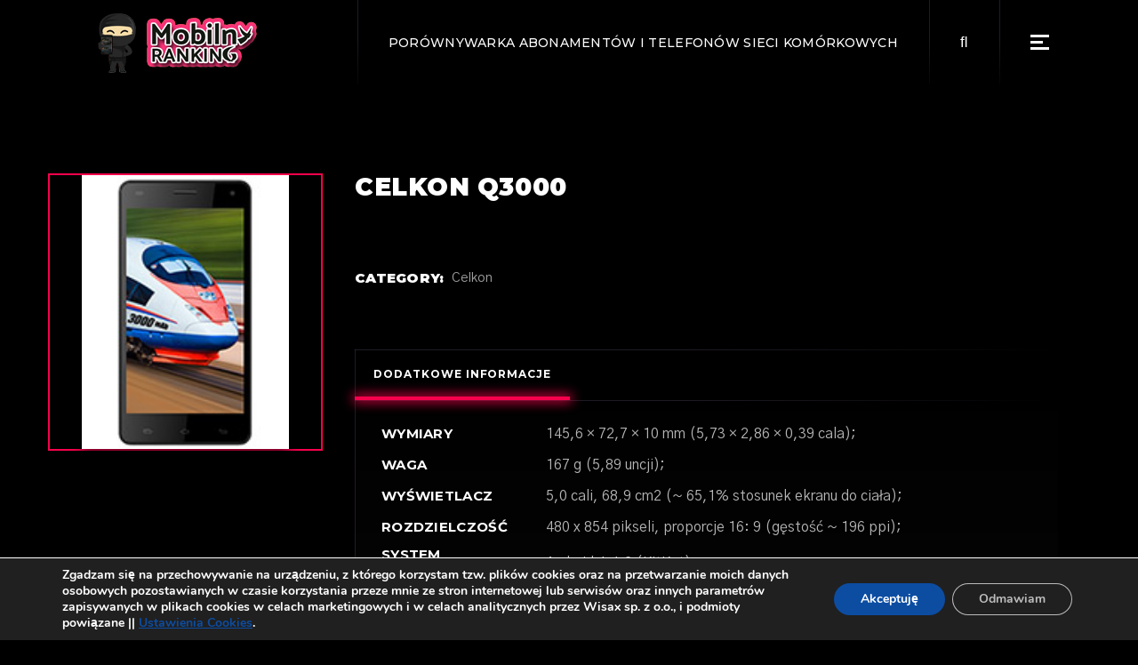

--- FILE ---
content_type: text/html; charset=UTF-8
request_url: https://mobilny-ranking.pl/telefon/celkon-q3000/
body_size: 14394
content:
<!DOCTYPE html>
<html lang="pl-PL">
<head>
	<!-- Global site tag (gtag.js) - Google Analytics -->
<script async src="https://www.googletagmanager.com/gtag/js?id=UA-106557590-1"></script>
<script>
  window.dataLayer = window.dataLayer || [];
  function gtag(){dataLayer.push(arguments);}
  gtag('js', new Date());

  gtag('config', 'UA-106557590-1');
</script>

	<meta charset="UTF-8">
	<meta name="viewport" content="width=device-width, initial-scale=1, user-scalable=yes">
	<link rel="profile" href="https://gmpg.org/xfn/11">
	
		
	<title>Celkon Q3000 - Mobilny Ranking</title>
<meta name='robots' content='max-image-preview:large' />
<script type='text/javascript'>function ctSetCookie___from_backend(c_name, value) {document.cookie = c_name + "=" + encodeURIComponent(value) + "; path=/; samesite=lax";}ctSetCookie___from_backend('ct_checkjs', '1014816250', '0');</script>
<!-- This site is optimized with the Yoast SEO plugin v12.2 - https://yoast.com/wordpress/plugins/seo/ -->
<meta name="robots" content="max-snippet:-1, max-image-preview:large, max-video-preview:-1"/>
<link rel="canonical" href="https://mobilny-ranking.pl/telefon/celkon-q3000/" />
<meta property="og:locale" content="pl_PL" />
<meta property="og:type" content="article" />
<meta property="og:title" content="Celkon Q3000 - Mobilny Ranking" />
<meta property="og:url" content="https://mobilny-ranking.pl/telefon/celkon-q3000/" />
<meta property="og:site_name" content="Mobilny Ranking" />
<meta name="twitter:card" content="summary_large_image" />
<meta name="twitter:title" content="Celkon Q3000 - Mobilny Ranking" />
<meta name="twitter:image" content="https://mobilny-ranking.pl/wp-content/uploads/2021/08/celkon-q3000.jpg" />
<script type='application/ld+json' class='yoast-schema-graph yoast-schema-graph--main'>{"@context":"https://schema.org","@graph":[{"@type":"WebSite","@id":"https://mobilny-ranking.pl/#website","url":"https://mobilny-ranking.pl/","name":"Mobilny Ranking","potentialAction":{"@type":"SearchAction","target":"https://mobilny-ranking.pl/?s={search_term_string}","query-input":"required name=search_term_string"}},{"@type":"ImageObject","@id":"https://mobilny-ranking.pl/telefon/celkon-q3000/#primaryimage","url":"https://mobilny-ranking.pl/wp-content/uploads/2021/08/celkon-q3000.jpg","width":139,"height":184,"caption":"Celkon Q3000"},{"@type":"WebPage","@id":"https://mobilny-ranking.pl/telefon/celkon-q3000/#webpage","url":"https://mobilny-ranking.pl/telefon/celkon-q3000/","inLanguage":"pl-PL","name":"Celkon Q3000 - Mobilny Ranking","isPartOf":{"@id":"https://mobilny-ranking.pl/#website"},"primaryImageOfPage":{"@id":"https://mobilny-ranking.pl/telefon/celkon-q3000/#primaryimage"},"datePublished":"2021-08-27T07:52:24+02:00","dateModified":"2021-08-27T07:52:24+02:00"}]}</script>
<!-- / Yoast SEO plugin. -->

<link rel='dns-prefetch' href='//fonts.googleapis.com' />
<link rel='dns-prefetch' href='//s.w.org' />
<link rel="alternate" type="application/rss+xml" title="Mobilny Ranking &raquo; Kanał z wpisami" href="https://mobilny-ranking.pl/feed/" />
<link rel="alternate" type="application/rss+xml" title="Mobilny Ranking &raquo; Kanał z komentarzami" href="https://mobilny-ranking.pl/comments/feed/" />
		<script type="text/javascript">
			window._wpemojiSettings = {"baseUrl":"https:\/\/s.w.org\/images\/core\/emoji\/13.0.1\/72x72\/","ext":".png","svgUrl":"https:\/\/s.w.org\/images\/core\/emoji\/13.0.1\/svg\/","svgExt":".svg","source":{"concatemoji":"https:\/\/mobilny-ranking.pl\/wp-includes\/js\/wp-emoji-release.min.js?ver=5.7.14"}};
			!function(e,a,t){var n,r,o,i=a.createElement("canvas"),p=i.getContext&&i.getContext("2d");function s(e,t){var a=String.fromCharCode;p.clearRect(0,0,i.width,i.height),p.fillText(a.apply(this,e),0,0);e=i.toDataURL();return p.clearRect(0,0,i.width,i.height),p.fillText(a.apply(this,t),0,0),e===i.toDataURL()}function c(e){var t=a.createElement("script");t.src=e,t.defer=t.type="text/javascript",a.getElementsByTagName("head")[0].appendChild(t)}for(o=Array("flag","emoji"),t.supports={everything:!0,everythingExceptFlag:!0},r=0;r<o.length;r++)t.supports[o[r]]=function(e){if(!p||!p.fillText)return!1;switch(p.textBaseline="top",p.font="600 32px Arial",e){case"flag":return s([127987,65039,8205,9895,65039],[127987,65039,8203,9895,65039])?!1:!s([55356,56826,55356,56819],[55356,56826,8203,55356,56819])&&!s([55356,57332,56128,56423,56128,56418,56128,56421,56128,56430,56128,56423,56128,56447],[55356,57332,8203,56128,56423,8203,56128,56418,8203,56128,56421,8203,56128,56430,8203,56128,56423,8203,56128,56447]);case"emoji":return!s([55357,56424,8205,55356,57212],[55357,56424,8203,55356,57212])}return!1}(o[r]),t.supports.everything=t.supports.everything&&t.supports[o[r]],"flag"!==o[r]&&(t.supports.everythingExceptFlag=t.supports.everythingExceptFlag&&t.supports[o[r]]);t.supports.everythingExceptFlag=t.supports.everythingExceptFlag&&!t.supports.flag,t.DOMReady=!1,t.readyCallback=function(){t.DOMReady=!0},t.supports.everything||(n=function(){t.readyCallback()},a.addEventListener?(a.addEventListener("DOMContentLoaded",n,!1),e.addEventListener("load",n,!1)):(e.attachEvent("onload",n),a.attachEvent("onreadystatechange",function(){"complete"===a.readyState&&t.readyCallback()})),(n=t.source||{}).concatemoji?c(n.concatemoji):n.wpemoji&&n.twemoji&&(c(n.twemoji),c(n.wpemoji)))}(window,document,window._wpemojiSettings);
		</script>
		<style type="text/css">
img.wp-smiley,
img.emoji {
	display: inline !important;
	border: none !important;
	box-shadow: none !important;
	height: 1em !important;
	width: 1em !important;
	margin: 0 .07em !important;
	vertical-align: -0.1em !important;
	background: none !important;
	padding: 0 !important;
}
</style>
	<link rel='stylesheet' id='font-awesome-css'  href='https://mobilny-ranking.pl/wp-content/plugins/woocommerce-ajax-filters/berocket/assets/css/font-awesome.min.css?ver=5.7.14' type='text/css' media='all' />
<link rel='stylesheet' id='berocket_aapf_widget-style-css'  href='https://mobilny-ranking.pl/wp-content/plugins/woocommerce-ajax-filters/assets/frontend/css/fullmain.min.css?ver=1.5.0.9' type='text/css' media='all' />
<link rel='stylesheet' id='dripicons-css'  href='https://mobilny-ranking.pl/wp-content/plugins/weltgeist-core/inc/icons/dripicons/assets/css/dripicons.min.css?ver=5.7.14' type='text/css' media='all' />
<link rel='stylesheet' id='elegant-icons-css'  href='https://mobilny-ranking.pl/wp-content/plugins/weltgeist-core/inc/icons/elegant-icons/assets/css/elegant-icons.min.css?ver=5.7.14' type='text/css' media='all' />
<link rel='stylesheet' id='ionicons-css'  href='https://mobilny-ranking.pl/wp-content/plugins/weltgeist-core/inc/icons/ionicons/assets/css/ionicons.min.css?ver=5.7.14' type='text/css' media='all' />
<link rel='stylesheet' id='linea-icons-css'  href='https://mobilny-ranking.pl/wp-content/plugins/weltgeist-core/inc/icons/linea-icons/assets/css/linea-icons.min.css?ver=5.7.14' type='text/css' media='all' />
<link rel='stylesheet' id='linear-icons-css'  href='https://mobilny-ranking.pl/wp-content/plugins/weltgeist-core/inc/icons/linear-icons/assets/css/linear-icons.min.css?ver=5.7.14' type='text/css' media='all' />
<link rel='stylesheet' id='material-icons-css'  href='https://fonts.googleapis.com/icon?family=Material+Icons&#038;ver=5.7.14' type='text/css' media='all' />
<link rel='stylesheet' id='simple-line-icons-css'  href='https://mobilny-ranking.pl/wp-content/plugins/weltgeist-core/inc/icons/simple-line-icons/assets/css/simple-line-icons.min.css?ver=5.7.14' type='text/css' media='all' />
<link rel='stylesheet' id='wc-block-vendors-style-css'  href='https://mobilny-ranking.pl/wp-content/plugins/woocommerce/packages/woocommerce-blocks/build/vendors-style.css?ver=3.1.0' type='text/css' media='all' />
<link rel='stylesheet' id='wc-block-style-css'  href='https://mobilny-ranking.pl/wp-content/plugins/woocommerce/packages/woocommerce-blocks/build/style.css?ver=3.1.0' type='text/css' media='all' />
<link rel='stylesheet' id='kk-star-ratings-css'  href='https://mobilny-ranking.pl/wp-content/plugins/kk-star-ratings/public/css/kk-star-ratings.css?ver=4.1.3' type='text/css' media='all' />
<style id='kk-star-ratings-inline-css' type='text/css'>
.kk-star-ratings .kksr-stars .kksr-star {
        margin-right: 0px;
    }
    [dir="rtl"] .kk-star-ratings .kksr-stars .kksr-star {
        margin-left: 0px;
        margin-right: 0;
    }
</style>
<link rel='stylesheet' id='ns-style-remove-related-css-css'  href='https://mobilny-ranking.pl/wp-content/plugins/ns-remove-related-products-for-woocommerce//css/style_remove.css?ver=5.7.14' type='text/css' media='all' />
<link rel='stylesheet' id='rs-plugin-settings-css'  href='https://mobilny-ranking.pl/wp-content/plugins/revslider/public/assets/css/rs6.css?ver=6.4.11' type='text/css' media='all' />
<style id='rs-plugin-settings-inline-css' type='text/css'>
#rs-demo-id {}
</style>
<style id='woocommerce-inline-inline-css' type='text/css'>
.woocommerce form .form-row .required { visibility: visible; }
</style>
<link rel='stylesheet' id='swiper-css'  href='https://mobilny-ranking.pl/wp-content/plugins/qi-addons-for-elementor/assets/plugins/swiper/swiper.min.css?ver=5.7.14' type='text/css' media='all' />
<link rel='stylesheet' id='qi-addons-for-elementor-grid-style-css'  href='https://mobilny-ranking.pl/wp-content/plugins/qi-addons-for-elementor/assets/css/grid.min.css?ver=5.7.14' type='text/css' media='all' />
<link rel='stylesheet' id='qi-addons-for-elementor-helper-parts-style-css'  href='https://mobilny-ranking.pl/wp-content/plugins/qi-addons-for-elementor/assets/css/helper-parts.min.css?ver=5.7.14' type='text/css' media='all' />
<link rel='stylesheet' id='qi-addons-for-elementor-style-css'  href='https://mobilny-ranking.pl/wp-content/plugins/qi-addons-for-elementor/assets/css/main.min.css?ver=5.7.14' type='text/css' media='all' />
<link rel='stylesheet' id='select2-css'  href='https://mobilny-ranking.pl/wp-content/plugins/woocommerce-ajax-filters/assets/frontend/css/select2.min.css?ver=5.7.14' type='text/css' media='all' />
<link rel='stylesheet' id='weltgeist-core-dashboard-style-css'  href='https://mobilny-ranking.pl/wp-content/plugins/weltgeist-core/inc/core-dashboard/assets/css/core-dashboard.min.css?ver=5.7.14' type='text/css' media='all' />
<link rel='stylesheet' id='perfect-scrollbar-css'  href='https://mobilny-ranking.pl/wp-content/plugins/weltgeist-core/assets/plugins/perfect-scrollbar/perfect-scrollbar.css?ver=5.7.14' type='text/css' media='all' />
<link rel='stylesheet' id='weltgeist-main-css'  href='https://mobilny-ranking.pl/wp-content/themes/weltgeist/assets/css/main.min.css?ver=5.7.14' type='text/css' media='all' />
<link rel='stylesheet' id='weltgeist-core-style-css'  href='https://mobilny-ranking.pl/wp-content/plugins/weltgeist-core/assets/css/weltgeist-core.min.css?ver=5.7.14' type='text/css' media='all' />
<link rel='stylesheet' id='weltgeist-style-css'  href='https://mobilny-ranking.pl/wp-content/themes/weltgeist/style.css?ver=5.7.14' type='text/css' media='all' />
<style id='weltgeist-style-inline-css' type='text/css'>
body { background-image: url();}#qodef-page-inner { padding: 100px 0 77px 0;}.qodef-news-reviews-holder .qodef-e-average { background-image: url(https://mobilny-ranking.pl/wp-content/uploads/2019/12/blog-rating-img-1.png);background-repeat: no-repeat;background-size: cover;}.qodef-news-reviews-holder .qodef-e-others { background-image: url(https://mobilny-ranking.pl/wp-content/uploads/2019/12/blog-rating-img-2.png);background-repeat: no-repeat;background-size: cover;}#qodef-page-spinner .qodef-m-inner { background-color: #000000;}.qodef-page-title { height: 145px;}.qodef-header--standard #qodef-page-header { height: 95px;background: none;box-shadow: none;}.qodef-header--standard #qodef-page-header-inner { padding-left: 100px;padding-right: 100px;}
</style>
<link rel='stylesheet' id='magnific-popup-css'  href='https://mobilny-ranking.pl/wp-content/themes/weltgeist/assets/plugins/magnific-popup/magnific-popup.css?ver=5.7.14' type='text/css' media='all' />
<link rel='stylesheet' id='weltgeist-google-fonts-css'  href='https://fonts.googleapis.com/css?family=Montserrat%3A400%2C500%2C700%2C900%7CGothic+A1%3A400%2C500%2C700%2C900&#038;subset=latin-ext&#038;ver=1.0.0' type='text/css' media='all' />
<link rel='stylesheet' id='moove_gdpr_frontend-css'  href='https://mobilny-ranking.pl/wp-content/plugins/gdpr-cookie-compliance/dist/styles/gdpr-main.css?ver=4.2.7' type='text/css' media='all' />
<script type='text/javascript' src='https://mobilny-ranking.pl/wp-includes/js/jquery/jquery.min.js?ver=3.5.1' id='jquery-core-js'></script>
<script type='text/javascript' src='https://mobilny-ranking.pl/wp-includes/js/jquery/jquery-migrate.min.js?ver=3.3.2' id='jquery-migrate-js'></script>
<script type='text/javascript' id='ct_public-js-extra'>
/* <![CDATA[ */
var ctPublic = {"_ajax_nonce":"87e5fcf4f5","_ajax_url":"https:\/\/mobilny-ranking.pl\/wp-admin\/admin-ajax.php"};
/* ]]> */
</script>
<script type='text/javascript' src='https://mobilny-ranking.pl/wp-content/plugins/cleantalk-spam-protect/js/apbct-public.min.js?ver=5.145.2' id='ct_public-js'></script>
<script type='text/javascript' id='ct_nocache-js-extra'>
/* <![CDATA[ */
var ctNocache = {"ajaxurl":"https:\/\/mobilny-ranking.pl\/wp-admin\/admin-ajax.php","info_flag":"","set_cookies_flag":"","blog_home":"https:\/\/mobilny-ranking.pl\/"};
/* ]]> */
</script>
<script type='text/javascript' src='https://mobilny-ranking.pl/wp-content/plugins/cleantalk-spam-protect/js/cleantalk_nocache.min.js?ver=5.145.2' id='ct_nocache-js'></script>
<script type='text/javascript' src='https://mobilny-ranking.pl/wp-content/plugins/revslider/public/assets/js/rbtools.min.js?ver=6.4.8' id='tp-tools-js'></script>
<script type='text/javascript' src='https://mobilny-ranking.pl/wp-content/plugins/revslider/public/assets/js/rs6.min.js?ver=6.4.11' id='revmin-js'></script>
<link rel="https://api.w.org/" href="https://mobilny-ranking.pl/wp-json/" /><link rel="alternate" type="application/json" href="https://mobilny-ranking.pl/wp-json/wp/v2/product/45107" /><link rel="EditURI" type="application/rsd+xml" title="RSD" href="https://mobilny-ranking.pl/xmlrpc.php?rsd" />
<link rel="wlwmanifest" type="application/wlwmanifest+xml" href="https://mobilny-ranking.pl/wp-includes/wlwmanifest.xml" /> 
<meta name="generator" content="WordPress 5.7.14" />
<meta name="generator" content="WooCommerce 4.4.4" />
<link rel='shortlink' href='https://mobilny-ranking.pl/?p=45107' />
<link rel="alternate" type="application/json+oembed" href="https://mobilny-ranking.pl/wp-json/oembed/1.0/embed?url=https%3A%2F%2Fmobilny-ranking.pl%2Ftelefon%2Fcelkon-q3000%2F" />
<link rel="alternate" type="text/xml+oembed" href="https://mobilny-ranking.pl/wp-json/oembed/1.0/embed?url=https%3A%2F%2Fmobilny-ranking.pl%2Ftelefon%2Fcelkon-q3000%2F&#038;format=xml" />
<style></style>	<noscript><style>.woocommerce-product-gallery{ opacity: 1 !important; }</style></noscript>
	<meta name="generator" content="Powered by Slider Revolution 6.4.11 - responsive, Mobile-Friendly Slider Plugin for WordPress with comfortable drag and drop interface." />
<link rel="icon" href="https://mobilny-ranking.pl/wp-content/uploads/2019/08/cropped-cropped-mobilny-ranking-1-32x32.png" sizes="32x32" />
<link rel="icon" href="https://mobilny-ranking.pl/wp-content/uploads/2019/08/cropped-cropped-mobilny-ranking-1-192x192.png" sizes="192x192" />
<link rel="apple-touch-icon" href="https://mobilny-ranking.pl/wp-content/uploads/2019/08/cropped-cropped-mobilny-ranking-1-180x180.png" />
<meta name="msapplication-TileImage" content="https://mobilny-ranking.pl/wp-content/uploads/2019/08/cropped-cropped-mobilny-ranking-1-270x270.png" />
<style id="gdpr_cookie_compliance_inline_styles" type='text/css'>
	#moove_gdpr_cookie_modal,#moove_gdpr_cookie_info_bar,.gdpr_cookie_settings_shortcode_content{font-family:Nunito,sans-serif}#moove_gdpr_save_popup_settings_button{background-color:#373737;color:#fff}#moove_gdpr_save_popup_settings_button:hover{background-color:#000}#moove_gdpr_cookie_info_bar .moove-gdpr-info-bar-container .moove-gdpr-info-bar-content a.mgbutton,#moove_gdpr_cookie_info_bar .moove-gdpr-info-bar-container .moove-gdpr-info-bar-content button.mgbutton{background-color:#0c4da2}#moove_gdpr_cookie_modal .moove-gdpr-modal-content .moove-gdpr-modal-footer-content .moove-gdpr-button-holder a.mgbutton,#moove_gdpr_cookie_modal .moove-gdpr-modal-content .moove-gdpr-modal-footer-content .moove-gdpr-button-holder button.mgbutton,.gdpr_cookie_settings_shortcode_content .gdpr-shr-button.button-green{background-color:#0c4da2;border-color:#0c4da2}#moove_gdpr_cookie_modal .moove-gdpr-modal-content .moove-gdpr-modal-footer-content .moove-gdpr-button-holder a.mgbutton:hover,#moove_gdpr_cookie_modal .moove-gdpr-modal-content .moove-gdpr-modal-footer-content .moove-gdpr-button-holder button.mgbutton:hover,.gdpr_cookie_settings_shortcode_content .gdpr-shr-button.button-green:hover{background-color:#fff;color:#0c4da2}#moove_gdpr_cookie_modal .moove-gdpr-modal-content .moove-gdpr-modal-close i,#moove_gdpr_cookie_modal .moove-gdpr-modal-content .moove-gdpr-modal-close span.gdpr-icon{background-color:#0c4da2;border:1px solid #0c4da2}#moove_gdpr_cookie_modal .moove-gdpr-modal-content .moove-gdpr-modal-close i:hover,#moove_gdpr_cookie_modal .moove-gdpr-modal-content .moove-gdpr-modal-close span.gdpr-icon:hover,#moove_gdpr_cookie_info_bar span[data-href]>u.change-settings-button{color:#0c4da2}#moove_gdpr_cookie_modal .moove-gdpr-modal-content .moove-gdpr-modal-left-content #moove-gdpr-menu li.menu-item-selected a span.gdpr-icon,#moove_gdpr_cookie_modal .moove-gdpr-modal-content .moove-gdpr-modal-left-content #moove-gdpr-menu li.menu-item-selected button span.gdpr-icon{color:inherit}#moove_gdpr_cookie_modal .moove-gdpr-modal-content .moove-gdpr-modal-left-content #moove-gdpr-menu li:hover a,#moove_gdpr_cookie_modal .moove-gdpr-modal-content .moove-gdpr-modal-left-content #moove-gdpr-menu li:hover button{color:#000}#moove_gdpr_cookie_modal .moove-gdpr-modal-content .moove-gdpr-modal-left-content #moove-gdpr-menu li a span.gdpr-icon,#moove_gdpr_cookie_modal .moove-gdpr-modal-content .moove-gdpr-modal-left-content #moove-gdpr-menu li button span.gdpr-icon{color:inherit}#moove_gdpr_cookie_modal .gdpr-acc-link{line-height:0;font-size:0;color:transparent;position:absolute}#moove_gdpr_cookie_modal .moove-gdpr-modal-content .moove-gdpr-modal-close:hover i,#moove_gdpr_cookie_modal .moove-gdpr-modal-content .moove-gdpr-modal-left-content #moove-gdpr-menu li a,#moove_gdpr_cookie_modal .moove-gdpr-modal-content .moove-gdpr-modal-left-content #moove-gdpr-menu li button,#moove_gdpr_cookie_modal .moove-gdpr-modal-content .moove-gdpr-modal-left-content #moove-gdpr-menu li button i,#moove_gdpr_cookie_modal .moove-gdpr-modal-content .moove-gdpr-modal-left-content #moove-gdpr-menu li a i,#moove_gdpr_cookie_modal .moove-gdpr-modal-content .moove-gdpr-tab-main .moove-gdpr-tab-main-content a:hover,#moove_gdpr_cookie_info_bar.moove-gdpr-dark-scheme .moove-gdpr-info-bar-container .moove-gdpr-info-bar-content a.mgbutton:hover,#moove_gdpr_cookie_info_bar.moove-gdpr-dark-scheme .moove-gdpr-info-bar-container .moove-gdpr-info-bar-content button.mgbutton:hover,#moove_gdpr_cookie_info_bar.moove-gdpr-dark-scheme .moove-gdpr-info-bar-container .moove-gdpr-info-bar-content a:hover,#moove_gdpr_cookie_info_bar.moove-gdpr-dark-scheme .moove-gdpr-info-bar-container .moove-gdpr-info-bar-content button:hover,#moove_gdpr_cookie_info_bar.moove-gdpr-dark-scheme .moove-gdpr-info-bar-container .moove-gdpr-info-bar-content span.change-settings-button:hover,#moove_gdpr_cookie_info_bar.moove-gdpr-dark-scheme .moove-gdpr-info-bar-container .moove-gdpr-info-bar-content u.change-settings-button:hover,#moove_gdpr_cookie_info_bar span[data-href]>u.change-settings-button{color:#0c4da2}#moove_gdpr_cookie_modal .moove-gdpr-modal-content .moove-gdpr-modal-left-content #moove-gdpr-menu li.menu-item-selected a,#moove_gdpr_cookie_modal .moove-gdpr-modal-content .moove-gdpr-modal-left-content #moove-gdpr-menu li.menu-item-selected button{color:#000}#moove_gdpr_cookie_modal .moove-gdpr-modal-content .moove-gdpr-modal-left-content #moove-gdpr-menu li.menu-item-selected a i,#moove_gdpr_cookie_modal .moove-gdpr-modal-content .moove-gdpr-modal-left-content #moove-gdpr-menu li.menu-item-selected button i{color:#000}#moove_gdpr_cookie_modal.lity-hide{display:none}</style><script type="text/javascript">function setREVStartSize(e){
			//window.requestAnimationFrame(function() {				 
				window.RSIW = window.RSIW===undefined ? window.innerWidth : window.RSIW;	
				window.RSIH = window.RSIH===undefined ? window.innerHeight : window.RSIH;	
				try {								
					var pw = document.getElementById(e.c).parentNode.offsetWidth,
						newh;
					pw = pw===0 || isNaN(pw) ? window.RSIW : pw;
					e.tabw = e.tabw===undefined ? 0 : parseInt(e.tabw);
					e.thumbw = e.thumbw===undefined ? 0 : parseInt(e.thumbw);
					e.tabh = e.tabh===undefined ? 0 : parseInt(e.tabh);
					e.thumbh = e.thumbh===undefined ? 0 : parseInt(e.thumbh);
					e.tabhide = e.tabhide===undefined ? 0 : parseInt(e.tabhide);
					e.thumbhide = e.thumbhide===undefined ? 0 : parseInt(e.thumbhide);
					e.mh = e.mh===undefined || e.mh=="" || e.mh==="auto" ? 0 : parseInt(e.mh,0);		
					if(e.layout==="fullscreen" || e.l==="fullscreen") 						
						newh = Math.max(e.mh,window.RSIH);					
					else{					
						e.gw = Array.isArray(e.gw) ? e.gw : [e.gw];
						for (var i in e.rl) if (e.gw[i]===undefined || e.gw[i]===0) e.gw[i] = e.gw[i-1];					
						e.gh = e.el===undefined || e.el==="" || (Array.isArray(e.el) && e.el.length==0)? e.gh : e.el;
						e.gh = Array.isArray(e.gh) ? e.gh : [e.gh];
						for (var i in e.rl) if (e.gh[i]===undefined || e.gh[i]===0) e.gh[i] = e.gh[i-1];
											
						var nl = new Array(e.rl.length),
							ix = 0,						
							sl;					
						e.tabw = e.tabhide>=pw ? 0 : e.tabw;
						e.thumbw = e.thumbhide>=pw ? 0 : e.thumbw;
						e.tabh = e.tabhide>=pw ? 0 : e.tabh;
						e.thumbh = e.thumbhide>=pw ? 0 : e.thumbh;					
						for (var i in e.rl) nl[i] = e.rl[i]<window.RSIW ? 0 : e.rl[i];
						sl = nl[0];									
						for (var i in nl) if (sl>nl[i] && nl[i]>0) { sl = nl[i]; ix=i;}															
						var m = pw>(e.gw[ix]+e.tabw+e.thumbw) ? 1 : (pw-(e.tabw+e.thumbw)) / (e.gw[ix]);					
						newh =  (e.gh[ix] * m) + (e.tabh + e.thumbh);
					}				
					if(window.rs_init_css===undefined) window.rs_init_css = document.head.appendChild(document.createElement("style"));					
					document.getElementById(e.c).height = newh+"px";
					window.rs_init_css.innerHTML += "#"+e.c+"_wrapper { height: "+newh+"px }";				
				} catch(e){
					console.log("Failure at Presize of Slider:" + e)
				}					   
			//});
		  };</script>
		<style type="text/css" id="wp-custom-css">
			.qodef-e-info-item.qodef-e-info-author {display:none}
.qodef-e-info-item.qodef-e-info-comments {display:none}
.qodef-e-info.qodef-info--topright {display:none}
#qodef-woo-page.qodef--single .qodef-woo-single-image {
    position: relative;
    display: inline-block;
    width: 400px;
	height: auto;
    vertical-align: top;
}
.qodef-woo-single-image {border: 2px solid #f8014c!important;}		</style>
		</head>
<body class="product-template-default single single-product postid-45107 wp-custom-logo theme-weltgeist qode-framework-1.1.3 woocommerce woocommerce-page woocommerce-no-js qodef-qi--no-touch qi-addons-for-elementor-1.3 qodef-back-to-top--enabled  qodef-content-grid-1200 qodef-header--standard qodef-header-appearance--none qodef-mobile-header--standard qodef-drop-down-second--full-width qodef-drop-down-second--animate-height weltgeist-core-1.1 weltgeist-1.2 qodef-header-standard--right qodef-search--fullscreen elementor-default elementor-kit-34726" itemscope itemtype="https://schema.org/WebPage">
<div id="qodef-page-wrapper" class="">
	<header id="qodef-page-header">
		<div id="qodef-page-header-inner" >
		<a itemprop="url" class="qodef-header-logo-link qodef-height--set" href="https://mobilny-ranking.pl/" style="height:87px" rel="home">
	<img width="200" height="80" src="https://mobilny-ranking.pl/wp-content/uploads/2021/07/mobilny-ranking-logo-roz.png" class="qodef-header-logo-image qodef--main" alt="logo main" loading="lazy" />	<img width="200" height="80" src="https://mobilny-ranking.pl/wp-content/uploads/2021/07/mobilny-ranking-logo-roz.png" class="qodef-header-logo-image qodef--dark" alt="logo dark" loading="lazy" />	<img width="200" height="80" src="https://mobilny-ranking.pl/wp-content/uploads/2021/07/mobilny-ranking-logo-roz.png" class="qodef-header-logo-image qodef--light" alt="logo light" loading="lazy" /></a>	<div class="qodef-widget-holder">
		<div id="weltgeist_core_custom_font-3" class="widget widget_weltgeist_core_custom_font qodef-header-widget-area-one" data-area="header-widget-one"><h1 class="qodef-shortcode qodef-m  qodef-custom-font qodef-custom-font-3118 qodef-layout--simple" style="font-size: 14px;font-weight: 500">Porównywarka Abonamentów i Telefonów Sieci Komórkowych</h1></div><div id="search-5" class="widget widget_search qodef-header-widget-area-one" data-area="header-widget-one"><form role="search" method="get" class="qodef-search-form" action="https://mobilny-ranking.pl/">
	<label for="qodef-search-form-6971b5c350a4b" class="screen-reader-text">Search for:</label>
	<div class="qodef-search-form-inner clear">
		<input type="search" id="qodef-search-form-6971b5c350a4b" class="qodef-search-form-field" required value="" name="s" placeholder="Search_" />
		<button type="submit" class="qodef-search-form-button"><span class="qodef-icon-font-awesome fas fa-search" ></span></button>
	</div>
</form></div><div id="weltgeist_core_side_area_opener-2" class="widget widget_weltgeist_core_side_area_opener qodef-header-widget-area-one" data-area="header-widget-one">			<a itemprop="url" class="qodef-side-area-opener qodef-side-area-opener--predefined"   href="#">
				<span class="qodef-lines"><span class="qodef-line qodef-line-1"></span><span class="qodef-line qodef-line-2"></span><span class="qodef-line qodef-line-3"></span></span>			</a>
			</div>	</div>
	</div>
	</header><header id="qodef-page-mobile-header">
		<div id="qodef-page-mobile-header-inner">
		<a itemprop="url" class="qodef-mobile-header-logo-link" href="https://mobilny-ranking.pl/" style="height:67px" rel="home">
	<img width="200" height="80" src="https://mobilny-ranking.pl/wp-content/uploads/2021/07/mobilny-ranking-logo-roz.png" class="qodef-header-logo-image qodef--main" alt="logo main" loading="lazy" />	<img width="200" height="80" src="https://mobilny-ranking.pl/wp-content/uploads/2021/07/mobilny-ranking-logo-roz.png" class="qodef-header-logo-image qodef--dark" alt="logo dark" loading="lazy" /><img width="200" height="80" src="https://mobilny-ranking.pl/wp-content/uploads/2021/07/mobilny-ranking-logo-roz.png" class="qodef-header-logo-image qodef--light" alt="logo light" loading="lazy" /></a><a class="qodef-mobile-header-opener qodef-mobile-menu-opener--predefined" href="#">
	<span class="qodef-open-icon">
		<span class="qodef-lines"><span class="qodef-line qodef-line-1"></span><span class="qodef-line qodef-line-2"></span><span class="qodef-line qodef-line-3"></span></span>	</span>
	<span class="qodef-close-icon">
		<span class="qodef-lines"><span class="qodef-line qodef-line-1"></span><span class="qodef-line qodef-line-2"></span><span class="qodef-line qodef-line-3"></span></span>	</span>
</a>	<nav class="qodef-mobile-header-navigation" role="navigation" aria-label="Mobile Menu">
		<ul id="menu-kategorie-1" class="qodef-content-grid"><li class="menu-item menu-item-type-taxonomy menu-item-object-category menu-item-38559"><a href="https://mobilny-ranking.pl/kategorie/oferty-sieci-komorkowych/"><span class="qodef-menu-item-text">Oferty Sieci Komórkowych</span></a></li>
<li class="menu-item menu-item-type-custom menu-item-object-custom menu-item-38564"><a href="https://mobilny-ranking.pl/telefony"><span class="qodef-menu-item-text">Porównywarka Telefonów</span></a></li>
<li class="menu-item menu-item-type-taxonomy menu-item-object-category menu-item-38557"><a href="https://mobilny-ranking.pl/kategorie/telefony-artykuly-i-recenzje/"><span class="qodef-menu-item-text">Telefony &#8211; Artykuły i Recenzje</span></a></li>
<li class="menu-item menu-item-type-taxonomy menu-item-object-category menu-item-38558"><a href="https://mobilny-ranking.pl/kategorie/promocje/"><span class="qodef-menu-item-text">Promocje</span></a></li>
<li class="menu-item menu-item-type-taxonomy menu-item-object-category menu-item-38560"><a href="https://mobilny-ranking.pl/kategorie/poradniki/"><span class="qodef-menu-item-text">Poradniki</span></a></li>
<li class="menu-item menu-item-type-taxonomy menu-item-object-category menu-item-38561"><a href="https://mobilny-ranking.pl/kategorie/nowe-technologie/"><span class="qodef-menu-item-text">Nowe Technologie</span></a></li>
<li class="menu-item menu-item-type-taxonomy menu-item-object-category menu-item-38556"><a href="https://mobilny-ranking.pl/kategorie/aktualnosci/"><span class="qodef-menu-item-text">Aktualności</span></a></li>
</ul>	</nav>
	</div>
	</header>	<div id="qodef-page-outer">
				<div id="qodef-page-inner" class="qodef-content-grid">
	<main id="qodef-page-content" class="qodef-grid qodef-layout--template qodef--no-bottom-space "><div class="qodef-grid-inner clear"><div id="qodef-woo-page" class="qodef-grid-item qodef--single qodef-popup--magnific-popup qodef-magnific-popup qodef-popup-gallery">
					
			<div class="woocommerce-notices-wrapper"></div><div id="product-45107" class="product type-product post-45107 status-publish first instock product_cat-celkon has-post-thumbnail shipping-taxable product-type-simple">

	<div class="qodef-woo-single-inner"><div class="qodef-woo-single-image"><div class="woocommerce-product-gallery woocommerce-product-gallery--with-images woocommerce-product-gallery--columns-3 images qodef-position--below" data-columns="3" style="opacity: 0; transition: opacity .25s ease-in-out;">
	<figure class="woocommerce-product-gallery__wrapper">
		<div data-thumb="https://mobilny-ranking.pl/wp-content/uploads/2021/08/celkon-q3000.jpg" data-thumb-alt="Celkon Q3000" class="woocommerce-product-gallery__image"><a href="https://mobilny-ranking.pl/wp-content/uploads/2021/08/celkon-q3000.jpg"><img width="139" height="184" src="https://mobilny-ranking.pl/wp-content/uploads/2021/08/celkon-q3000.jpg" class="wp-post-image" alt="Celkon Q3000" loading="lazy" title="Celkon Q3000 1" data-caption="" data-src="https://mobilny-ranking.pl/wp-content/uploads/2021/08/celkon-q3000.jpg" data-large_image="https://mobilny-ranking.pl/wp-content/uploads/2021/08/celkon-q3000.jpg" data-large_image_width="139" data-large_image_height="184" /></a></div><div class="qodef-woo-thumbnails-wrapper"></div>	</figure>
</div>
</div>
	<div class="summary entry-summary">
		<h2 class="qodef-woo-product-title product_title entry-title">Celkon Q3000</h2><p class="price"></p>
<div class="product_meta">
	
		
	
	<span class="posted_in"><span class="qodef-woo-meta-label">Category:</span><span class="qodef-woo-meta-value"><a href="https://mobilny-ranking.pl/telefony/celkon/" rel="tag">Celkon</a></span></span>
	
	
</div>

	<div class="woocommerce-tabs wc-tabs-wrapper">
		<ul class="tabs wc-tabs" role="tablist">
							<li class="additional_information_tab" id="tab-title-additional_information" role="tab" aria-controls="tab-additional_information">
					<a href="#tab-additional_information">
						Dodatkowe informacje					</a>
				</li>
					</ul>
					<div class="woocommerce-Tabs-panel woocommerce-Tabs-panel--additional_information panel entry-content wc-tab" id="tab-additional_information" role="tabpanel" aria-labelledby="tab-title-additional_information">
				
	<h2>Dodatkowe informacje</h2>

<table class="woocommerce-product-attributes shop_attributes">
			<tr class="woocommerce-product-attributes-item woocommerce-product-attributes-item--attribute_pa_wymiary">
			<th class="woocommerce-product-attributes-item__label">Wymiary</th>
			<td class="woocommerce-product-attributes-item__value"><p>145,6 × 72,7 × 10 mm (5,73 × 2,86 × 0,39 cala);</p>
</td>
		</tr>
			<tr class="woocommerce-product-attributes-item woocommerce-product-attributes-item--attribute_pa_waga">
			<th class="woocommerce-product-attributes-item__label">Waga</th>
			<td class="woocommerce-product-attributes-item__value"><p>167 g (5,89 uncji);</p>
</td>
		</tr>
			<tr class="woocommerce-product-attributes-item woocommerce-product-attributes-item--attribute_pa_wyswietlacz">
			<th class="woocommerce-product-attributes-item__label">Wyświetlacz</th>
			<td class="woocommerce-product-attributes-item__value"><p>5,0 cali, 68,9 cm2 (~ 65,1% stosunek ekranu do ciała);</p>
</td>
		</tr>
			<tr class="woocommerce-product-attributes-item woocommerce-product-attributes-item--attribute_pa_rozdzielczosc">
			<th class="woocommerce-product-attributes-item__label">Rozdzielczość</th>
			<td class="woocommerce-product-attributes-item__value"><p>480 x 854 pikseli, proporcje 16: 9 (gęstość ~ 196 ppi);</p>
</td>
		</tr>
			<tr class="woocommerce-product-attributes-item woocommerce-product-attributes-item--attribute_pa_system-operacyjny">
			<th class="woocommerce-product-attributes-item__label">System Operacyjny</th>
			<td class="woocommerce-product-attributes-item__value"><p>Android 4.4.2 (KitKat);</p>
</td>
		</tr>
			<tr class="woocommerce-product-attributes-item woocommerce-product-attributes-item--attribute_pa_procesor">
			<th class="woocommerce-product-attributes-item__label">Procesor</th>
			<td class="woocommerce-product-attributes-item__value"><p>Czterordzeniowy Cortex-A7 1,3 GHz;</p>
</td>
		</tr>
			<tr class="woocommerce-product-attributes-item woocommerce-product-attributes-item--attribute_pa_pamiec-wewnetrzna-ram">
			<th class="woocommerce-product-attributes-item__label">Pamięć Wewnętrzna | RAM</th>
			<td class="woocommerce-product-attributes-item__value"><p>4 GB 1 GB pamięci RAM;</p>
</td>
		</tr>
			<tr class="woocommerce-product-attributes-item woocommerce-product-attributes-item--attribute_pa_aparat-glowny">
			<th class="woocommerce-product-attributes-item__label">Aparat Główny</th>
			<td class="woocommerce-product-attributes-item__value"><p>8 MP;</p>
</td>
		</tr>
			<tr class="woocommerce-product-attributes-item woocommerce-product-attributes-item--attribute_pa_jack-35-mm">
			<th class="woocommerce-product-attributes-item__label">Jack 3,5 mm</th>
			<td class="woocommerce-product-attributes-item__value"><p>Tak;</p>
</td>
		</tr>
			<tr class="woocommerce-product-attributes-item woocommerce-product-attributes-item--attribute_pa_nfc">
			<th class="woocommerce-product-attributes-item__label">NFC</th>
			<td class="woocommerce-product-attributes-item__value"><p>Nie;</p>
</td>
		</tr>
			<tr class="woocommerce-product-attributes-item woocommerce-product-attributes-item--attribute_pa_czujniki">
			<th class="woocommerce-product-attributes-item__label">Czujniki</th>
			<td class="woocommerce-product-attributes-item__value"><p>Akcelerometr, bliskość;</p>
</td>
		</tr>
			<tr class="woocommerce-product-attributes-item woocommerce-product-attributes-item--attribute_pa_bateria">
			<th class="woocommerce-product-attributes-item__label">Bateria</th>
			<td class="woocommerce-product-attributes-item__value"><p>Li-Ion 3000 mAh, wymienny;</p>
</td>
		</tr>
			<tr class="woocommerce-product-attributes-item woocommerce-product-attributes-item--attribute_pa_dostepne-kolory">
			<th class="woocommerce-product-attributes-item__label">Dostępne Kolory</th>
			<td class="woocommerce-product-attributes-item__value"><p>Biały;</p>
</td>
		</tr>
	</table>
			</div>
		
			</div>

	</div>

	</div>
	<section class="related products">

					<h2>Pokrewne produkty</h2>
				
		<div class="qodef-woo-product-list qodef-item-layout--info-below qodef-gutter--normal"><ul class="products columns-3">

			
					<li class="product type-product post-44931 status-publish first instock product_cat-celkon has-post-thumbnail shipping-taxable product-type-simple">
	<div class="qodef-woo-product-inner"><div class="qodef-woo-product-image"><img width="139" height="184" src="https://mobilny-ranking.pl/wp-content/uploads/2021/08/celkon-c44-plus.jpg" class="attachment-woocommerce_thumbnail size-woocommerce_thumbnail" alt="Celkon C44+" loading="lazy" /><div class="qodef-woo-product-image-inner"><a href="https://mobilny-ranking.pl/telefon/celkon-c44-2/" data-quantity="1" class="button product_type_simple" data-product_id="44931" data-product_sku="" aria-label="Przeczytaj więcej o &ldquo;Celkon C44+&rdquo;" rel="nofollow">Czytaj dalej</a></div></div><div class="qodef-woo-product-content"><h3 class="qodef-woo-product-title woocommerce-loop-product__title">Celkon C44+</h3>
</div><a href="https://mobilny-ranking.pl/telefon/celkon-c44-2/" class="woocommerce-LoopProduct-link woocommerce-loop-product__link"></a></div></li>

			
					<li class="product type-product post-44933 status-publish instock product_cat-celkon has-post-thumbnail shipping-taxable product-type-simple">
	<div class="qodef-woo-product-inner"><div class="qodef-woo-product-image"><img width="139" height="184" src="https://mobilny-ranking.pl/wp-content/uploads/2021/08/celkon-c444.jpg" class="attachment-woocommerce_thumbnail size-woocommerce_thumbnail" alt="Celkon C444" loading="lazy" /><div class="qodef-woo-product-image-inner"><a href="https://mobilny-ranking.pl/telefon/celkon-c444/" data-quantity="1" class="button product_type_simple" data-product_id="44933" data-product_sku="" aria-label="Przeczytaj więcej o &ldquo;Celkon C444&rdquo;" rel="nofollow">Czytaj dalej</a></div></div><div class="qodef-woo-product-content"><h3 class="qodef-woo-product-title woocommerce-loop-product__title">Celkon C444</h3>
</div><a href="https://mobilny-ranking.pl/telefon/celkon-c444/" class="woocommerce-LoopProduct-link woocommerce-loop-product__link"></a></div></li>

			
					<li class="product type-product post-44923 status-publish last instock product_cat-celkon has-post-thumbnail shipping-taxable product-type-simple">
	<div class="qodef-woo-product-inner"><div class="qodef-woo-product-image"><img width="139" height="184" src="https://mobilny-ranking.pl/wp-content/uploads/2021/08/celkon-c409.jpg" class="attachment-woocommerce_thumbnail size-woocommerce_thumbnail" alt="Celkon C409" loading="lazy" /><div class="qodef-woo-product-image-inner"><a href="https://mobilny-ranking.pl/telefon/celkon-c409/" data-quantity="1" class="button product_type_simple" data-product_id="44923" data-product_sku="" aria-label="Przeczytaj więcej o &ldquo;Celkon C409&rdquo;" rel="nofollow">Czytaj dalej</a></div></div><div class="qodef-woo-product-content"><h3 class="qodef-woo-product-title woocommerce-loop-product__title">Celkon C409</h3>
</div><a href="https://mobilny-ranking.pl/telefon/celkon-c409/" class="woocommerce-LoopProduct-link woocommerce-loop-product__link"></a></div></li>

			
		</ul>
</div>
	</section>
	</div>


		
	</div></div></main>
	
			</div><!-- close #qodef-page-inner div from header.php -->
		</div><!-- close #qodef-page-outer div from header.php -->
		<footer id="qodef-page-footer">
		<div id="qodef-page-footer-bottom-area">
		<div id="qodef-page-footer-bottom-area-inner" class="qodef-content-full-width">
			<div class="qodef-grid qodef-layout--columns qodef-responsive--custom qodef-col-num--2 qodef-col-num--680--1 qodef-col-num--480--1">
				<div class="qodef-grid-inner clear">
											<div class="qodef-grid-item">
							<div id="text-9" class="widget widget_text" data-area="footer_bottom_area_column_1">			<div class="textwidget"><p>© Copyright 2021. All rights reserved. | <a href="https://mobilny-ranking.pl/polityka-prywatnosci">Polityka Prywatności</a> | <a href="https://mobilny-ranking.pl/regulamin">Regulamin</a> | <a href="https://mobilny-ranking.pl/kontakt">Kontakt</a> |</p>
</div>
		</div>						</div>
											<div class="qodef-grid-item">
													</div>
									</div>
			</div>
		</div>
	</div>
</footer><div class="qodef-fullscreen-search-holder">
	<a itemprop="url" class="qodef-header-logo-link qodef-height--set" href="https://mobilny-ranking.pl/" style="height:87px" rel="home">
	<img width="200" height="80" src="https://mobilny-ranking.pl/wp-content/uploads/2021/07/mobilny-ranking-logo-roz.png" class="qodef-header-logo-image qodef--main" alt="logo main" loading="lazy" />	<img width="200" height="80" src="https://mobilny-ranking.pl/wp-content/uploads/2021/07/mobilny-ranking-logo-roz.png" class="qodef-header-logo-image qodef--dark" alt="logo dark" loading="lazy" />	<img width="200" height="80" src="https://mobilny-ranking.pl/wp-content/uploads/2021/07/mobilny-ranking-logo-roz.png" class="qodef-header-logo-image qodef--light" alt="logo light" loading="lazy" /></a>	<a class="qodef-search-close qodef-search-close--icon-pack" href="javascript:void(0)">
		<span class="qodef-lines"><span class="qodef-line qodef-line-1"></span><span class="qodef-line qodef-line-2"></span><span class="qodef-line qodef-line-3"></span></span>	</a>
	<div class="qodef-fullscreen-search-inner">
		<form action="https://mobilny-ranking.pl/" class="qodef-fullscreen-search-form" method="get">
			<div class="qodef-form-holder">
				<div class="qodef-field-holder">
					<input type="text" placeholder="Search_" name="s" class="qodef-search-field" autocomplete="off" required/>
				</div>
				<div class="qodef-line"></div>
				<button type="submit" class="qodef-search-submit qodef-search-submit--icon-pack">
					<span class="qodef-icon-font-awesome fa fa-search" ></span>				</button>
			</div>
		</form>
	</div>
</div><a id="qodef-back-to-top" href="#">
    <span class="qodef-back-to-top-icon">
		<span class="qodef-icon-elegant-icons arrow_carrot-up" ></span>    </span>
</a>	<div id="qodef-side-area" >
		<a id="qodef-side-area-close" class="qodef-side-area-close--predefined" href="javascript:void(0)">
			<span class="qodef-lines"><span class="qodef-line qodef-line-1"></span><span class="qodef-line qodef-line-2"></span><span class="qodef-line qodef-line-3"></span></span>		</a>
		<div id="qodef-side-area-inner">
			<div id="nav_menu-12" class="widget widget_nav_menu" data-area="side-area"><div class="menu-kategorie-container"><ul id="menu-kategorie-2" class="menu"><li class="menu-item menu-item-type-taxonomy menu-item-object-category menu-item-38559"><a href="https://mobilny-ranking.pl/kategorie/oferty-sieci-komorkowych/">Oferty Sieci Komórkowych</a></li>
<li class="menu-item menu-item-type-custom menu-item-object-custom menu-item-38564"><a href="https://mobilny-ranking.pl/telefony">Porównywarka Telefonów</a></li>
<li class="menu-item menu-item-type-taxonomy menu-item-object-category menu-item-38557"><a href="https://mobilny-ranking.pl/kategorie/telefony-artykuly-i-recenzje/">Telefony &#8211; Artykuły i Recenzje</a></li>
<li class="menu-item menu-item-type-taxonomy menu-item-object-category menu-item-38558"><a href="https://mobilny-ranking.pl/kategorie/promocje/">Promocje</a></li>
<li class="menu-item menu-item-type-taxonomy menu-item-object-category menu-item-38560"><a href="https://mobilny-ranking.pl/kategorie/poradniki/">Poradniki</a></li>
<li class="menu-item menu-item-type-taxonomy menu-item-object-category menu-item-38561"><a href="https://mobilny-ranking.pl/kategorie/nowe-technologie/">Nowe Technologie</a></li>
<li class="menu-item menu-item-type-taxonomy menu-item-object-category menu-item-38556"><a href="https://mobilny-ranking.pl/kategorie/aktualnosci/">Aktualności</a></li>
</ul></div></div><div id="nav_menu-10" class="widget widget_nav_menu" data-area="side-area"><div class="menu-glowne-container"><ul id="menu-glowne" class="menu"><li id="menu-item-38240" class="menu-item menu-item-type-custom menu-item-object-custom menu-item-38240"><a href="https://mobilny-ranking.pl/najtanszy-abonament-bez-telefonu/">Najtańszy Abonament bez telefonu</a></li>
<li id="menu-item-38241" class="menu-item menu-item-type-custom menu-item-object-custom menu-item-38241"><a href="https://mobilny-ranking.pl/sieci-komorkowe/">Sieci Komórkowe w Polsce</a></li>
<li id="menu-item-38242" class="menu-item menu-item-type-custom menu-item-object-custom menu-item-38242"><a href="https://mobilny-ranking.pl/gdzie-najtanszy-abonament-rodzinny/">Gdzie Wybrać Najtańszy Abonament Rodzinny?</a></li>
<li id="menu-item-38243" class="menu-item menu-item-type-custom menu-item-object-custom menu-item-38243"><a href="https://mobilny-ranking.pl/opinie/">Opinie o Operatorach</a></li>
<li id="menu-item-38260" class="menu-item menu-item-type-custom menu-item-object-custom menu-item-38260"><a href="https://mobilny-ranking.pl/gdzie-po-najtanszy-abonament-z-telefonem-za-1-zl/">Abonamenty z Telefonem za 1zł</a></li>
<li id="menu-item-38262" class="menu-item menu-item-type-custom menu-item-object-custom menu-item-38262"><a href="https://mobilny-ranking.pl/internet-domowy-porownanie-najtanszych-ofert/">Porównanie Ofert Internetu Domowego</a></li>
<li id="menu-item-38261" class="menu-item menu-item-type-custom menu-item-object-custom menu-item-38261"><a href="https://mobilny-ranking.pl/internet-mobilny-porownanie-ofert-maj-2018/">Porównanie Ofert Internetu Mobilnego</a></li>
<li id="menu-item-38263" class="menu-item menu-item-type-custom menu-item-object-custom menu-item-38263"><a href="https://mobilny-ranking.pl/przeniesienie-numeru-poradnik/">Jak przenieść numer? Poradnik</a></li>
<li id="menu-item-38264" class="menu-item menu-item-type-custom menu-item-object-custom menu-item-38264"><a href="https://mobilny-ranking.pl/top-10-najlepszy-antywirus-na-androida/">Top 10- Najlepsze antywirusy na Androdia</a></li>
</ul></div></div>		</div>
	</div>
	</div><!-- close #qodef-page-wrapper div from header.php -->
	
  <div id="moove_gdpr_cookie_info_bar" class="moove-gdpr-info-bar-hidden moove-gdpr-align-center moove-gdpr-dark-scheme gdpr_infobar_postion_bottom">
    <div class="moove-gdpr-info-bar-container">
      <div class="moove-gdpr-info-bar-content">
        
<div class="moove-gdpr-cookie-notice">
  <p>Zgadzam się na przechowywanie na urządzeniu, z którego korzystam tzw. plików cookies oraz na przetwarzanie moich danych osobowych pozostawianych w czasie korzystania przeze mnie ze stron internetowej lub serwisów oraz innych parametrów zapisywanych w plikach cookies w celach marketingowych i w celach analitycznych przez Wisax sp. z o.o., i podmioty powiązane || <span data-href="#moove_gdpr_cookie_modal"><u class="change-settings-button">Ustawienia Cookies</u></span>.</p>
</div>
<!--  .moove-gdpr-cookie-notice -->        
<div class="moove-gdpr-button-holder">
  <button class="mgbutton moove-gdpr-infobar-allow-all">Akceptuję</button>
  				<button class="mgbutton moove-gdpr-infobar-reject-btn">Odmawiam</button>
			</div>
<!--  .button-container -->      </div>
      <!-- moove-gdpr-info-bar-content -->
    </div>
    <!-- moove-gdpr-info-bar-container -->
  </div>
  <!-- #moove_gdpr_cookie_info_bar  -->
<style></style>	<script type="text/javascript">
		var c = document.body.className;
		c = c.replace(/woocommerce-no-js/, 'woocommerce-js');
		document.body.className = c;
	</script>
	<script type='text/javascript' id='kk-star-ratings-js-extra'>
/* <![CDATA[ */
var kk_star_ratings = {"action":"kk-star-ratings","endpoint":"https:\/\/mobilny-ranking.pl\/wp-admin\/admin-ajax.php","nonce":"21dae9b3d8"};
/* ]]> */
</script>
<script type='text/javascript' src='https://mobilny-ranking.pl/wp-content/plugins/kk-star-ratings/public/js/kk-star-ratings.js?ver=4.1.3' id='kk-star-ratings-js'></script>
<script type='text/javascript' src='https://mobilny-ranking.pl/wp-content/plugins/woocommerce/assets/js/zoom/jquery.zoom.min.js?ver=1.7.21' id='zoom-js'></script>
<script type='text/javascript' id='wc-single-product-js-extra'>
/* <![CDATA[ */
var wc_single_product_params = {"i18n_required_rating_text":"Prosz\u0119 wybra\u0107 ocen\u0119","review_rating_required":"yes","flexslider":{"rtl":false,"animation":"slide","smoothHeight":true,"directionNav":false,"controlNav":"thumbnails","slideshow":false,"animationSpeed":500,"animationLoop":false,"allowOneSlide":false},"zoom_enabled":"1","zoom_options":[],"photoswipe_enabled":"","photoswipe_options":{"shareEl":false,"closeOnScroll":false,"history":false,"hideAnimationDuration":0,"showAnimationDuration":0},"flexslider_enabled":""};
/* ]]> */
</script>
<script type='text/javascript' src='https://mobilny-ranking.pl/wp-content/plugins/woocommerce/assets/js/frontend/single-product.min.js?ver=4.4.4' id='wc-single-product-js'></script>
<script type='text/javascript' src='https://mobilny-ranking.pl/wp-content/plugins/woocommerce/assets/js/jquery-blockui/jquery.blockUI.min.js?ver=2.70' id='jquery-blockui-js'></script>
<script type='text/javascript' src='https://mobilny-ranking.pl/wp-content/plugins/woocommerce/assets/js/js-cookie/js.cookie.min.js?ver=2.1.4' id='js-cookie-js'></script>
<script type='text/javascript' id='woocommerce-js-extra'>
/* <![CDATA[ */
var woocommerce_params = {"ajax_url":"\/wp-admin\/admin-ajax.php","wc_ajax_url":"\/?wc-ajax=%%endpoint%%"};
/* ]]> */
</script>
<script type='text/javascript' src='https://mobilny-ranking.pl/wp-content/plugins/woocommerce/assets/js/frontend/woocommerce.min.js?ver=4.4.4' id='woocommerce-js'></script>
<script type='text/javascript' id='wc-cart-fragments-js-extra'>
/* <![CDATA[ */
var wc_cart_fragments_params = {"ajax_url":"\/wp-admin\/admin-ajax.php","wc_ajax_url":"\/?wc-ajax=%%endpoint%%","cart_hash_key":"wc_cart_hash_c80bbdf3ab3637b5df70620583a5d1fb","fragment_name":"wc_fragments_c80bbdf3ab3637b5df70620583a5d1fb","request_timeout":"5000"};
/* ]]> */
</script>
<script type='text/javascript' src='https://mobilny-ranking.pl/wp-content/plugins/woocommerce/assets/js/frontend/cart-fragments.min.js?ver=4.4.4' id='wc-cart-fragments-js'></script>
<script type='text/javascript' src='https://mobilny-ranking.pl/wp-includes/js/jquery/ui/core.min.js?ver=1.12.1' id='jquery-ui-core-js'></script>
<script type='text/javascript' id='qi-addons-for-elementor-script-js-extra'>
/* <![CDATA[ */
var qodefQiAddonsGlobal = {"vars":{"adminBarHeight":0,"iconArrowLeft":"<svg  xmlns=\"http:\/\/www.w3.org\/2000\/svg\" xmlns:xlink=\"http:\/\/www.w3.org\/1999\/xlink\" x=\"0px\" y=\"0px\" viewBox=\"0 0 34.2 32.3\" xml:space=\"preserve\" style=\"stroke-width: 2;\"><line x1=\"0.5\" y1=\"16\" x2=\"33.5\" y2=\"16\"\/><line x1=\"0.3\" y1=\"16.5\" x2=\"16.2\" y2=\"0.7\"\/><line x1=\"0\" y1=\"15.4\" x2=\"16.2\" y2=\"31.6\"\/><\/svg>","iconArrowRight":"<svg  xmlns=\"http:\/\/www.w3.org\/2000\/svg\" xmlns:xlink=\"http:\/\/www.w3.org\/1999\/xlink\" x=\"0px\" y=\"0px\" viewBox=\"0 0 34.2 32.3\" xml:space=\"preserve\" style=\"stroke-width: 2;\"><line x1=\"0\" y1=\"16\" x2=\"33\" y2=\"16\"\/><line x1=\"17.3\" y1=\"0.7\" x2=\"33.2\" y2=\"16.5\"\/><line x1=\"17.3\" y1=\"31.6\" x2=\"33.5\" y2=\"15.4\"\/><\/svg>","iconClose":"<svg  xmlns=\"http:\/\/www.w3.org\/2000\/svg\" xmlns:xlink=\"http:\/\/www.w3.org\/1999\/xlink\" x=\"0px\" y=\"0px\" viewBox=\"0 0 9.1 9.1\" xml:space=\"preserve\"><g><path d=\"M8.5,0L9,0.6L5.1,4.5L9,8.5L8.5,9L4.5,5.1L0.6,9L0,8.5L4,4.5L0,0.6L0.6,0L4.5,4L8.5,0z\"\/><\/g><\/svg>"}};
/* ]]> */
</script>
<script type='text/javascript' src='https://mobilny-ranking.pl/wp-content/plugins/qi-addons-for-elementor/assets/js/main.min.js?ver=5.7.14' id='qi-addons-for-elementor-script-js'></script>
<script type='text/javascript' src='https://mobilny-ranking.pl/wp-content/plugins/weltgeist-core/assets/plugins/perfect-scrollbar/perfect-scrollbar.jquery.min.js?ver=5.7.14' id='perfect-scrollbar-js'></script>
<script type='text/javascript' src='https://mobilny-ranking.pl/wp-includes/js/hoverIntent.min.js?ver=1.8.1' id='hoverIntent-js'></script>
<script type='text/javascript' src='https://mobilny-ranking.pl/wp-content/plugins/weltgeist-core/assets/plugins/jquery/jquery.easing.1.3.js?ver=5.7.14' id='jquery-easing-1.3-js'></script>
<script type='text/javascript' src='https://mobilny-ranking.pl/wp-content/plugins/weltgeist-core/assets/plugins/modernizr/modernizr.js?ver=5.7.14' id='modernizr-js'></script>
<script type='text/javascript' src='https://mobilny-ranking.pl/wp-content/plugins/weltgeist-core/assets/plugins/tweenmax/tweenmax.min.js?ver=5.7.14' id='tweenmax-js'></script>
<script type='text/javascript' id='weltgeist-main-js-js-extra'>
/* <![CDATA[ */
var qodefGlobal = {"vars":{"adminBarHeight":0,"topAreaHeight":0,"restUrl":"https:\/\/mobilny-ranking.pl\/wp-json\/","postReactionsRestRoute":"weltgeist\/v1\/post-reaction","postReactionsNonce":"f2c2e05b86","paginationRestRoute":"weltgeist\/v1\/get-posts","paginationNonce":"f2c2e05b86","authorPaginationRestRoute":"weltgeist\/v1\/get-authors","authorPaginationNonce":"f2c2e05b86","headerHeight":95,"mobileHeaderHeight":70}};
/* ]]> */
</script>
<script type='text/javascript' src='https://mobilny-ranking.pl/wp-content/themes/weltgeist/assets/js/main.min.js?ver=5.7.14' id='weltgeist-main-js-js'></script>
<script type='text/javascript' src='https://mobilny-ranking.pl/wp-content/plugins/weltgeist-core/assets/js/weltgeist-core.min.js?ver=5.7.14' id='weltgeist-core-script-js'></script>
<script type='text/javascript' src='https://mobilny-ranking.pl/wp-content/themes/weltgeist/assets/plugins/waitforimages/jquery.waitforimages.js?ver=5.7.14' id='waitforimages-js'></script>
<script type='text/javascript' src='https://mobilny-ranking.pl/wp-content/themes/weltgeist/assets/plugins/appear/jquery.appear.js?ver=5.7.14' id='appear-js'></script>
<script type='text/javascript' src='https://mobilny-ranking.pl/wp-content/plugins/elementor/assets/lib/swiper/swiper.min.js?ver=5.3.6' id='swiper-js'></script>
<script type='text/javascript' src='https://mobilny-ranking.pl/wp-content/themes/weltgeist/assets/plugins/magnific-popup/jquery.magnific-popup.min.js?ver=5.7.14' id='magnific-popup-js'></script>
<script type='text/javascript' src='https://mobilny-ranking.pl/wp-content/plugins/woocommerce-ajax-filters/assets/frontend/js/select2.min.js?ver=5.7.14' id='select2-js'></script>
<script type='text/javascript' id='moove_gdpr_frontend-js-extra'>
/* <![CDATA[ */
var moove_frontend_gdpr_scripts = {"ajaxurl":"https:\/\/mobilny-ranking.pl\/wp-admin\/admin-ajax.php","post_id":"45107","plugin_dir":"https:\/\/mobilny-ranking.pl\/wp-content\/plugins\/gdpr-cookie-compliance","is_page":"","strict_init":"1","enabled_default":{"third_party":0,"advanced":0},"geo_location":"false","force_reload":"false","is_single":"1","current_user":"0","load_lity":"true","cookie_expiration":"365"};
/* ]]> */
</script>
<script type='text/javascript' src='https://mobilny-ranking.pl/wp-content/plugins/gdpr-cookie-compliance/dist/scripts/main.js?ver=4.2.7' id='moove_gdpr_frontend-js'></script>
<script type='text/javascript' src='https://mobilny-ranking.pl/wp-includes/js/wp-embed.min.js?ver=5.7.14' id='wp-embed-js'></script>

  <button data-href="#moove_gdpr_cookie_modal" id="moove_gdpr_save_popup_settings_button" style='display: block;bottom: 20px; left: 20px;' class=" gdpr-floating-button-custom-position">
    <span class="moove_gdpr_icon"><span class="gdpr-icon moovegdpr-advanced"></span></span>
    <span class="moove_gdpr_text">Zmień ustawienia prywatności</span>
  </button>

<!-- V1 -->
<div id="moove_gdpr_cookie_modal" class="lity-hide" role="dialog">
  <div class="moove-gdpr-modal-content moove-clearfix logo-position-left moove_gdpr_modal_theme_v1">
    <button class="moove-gdpr-modal-close">
      <span class="gdpr-sr-only">Close GDPR Cookie Settings</span>
      <span class="gdpr-icon moovegdpr-arrow-close"></span>
    </button>
    <div class="moove-gdpr-modal-left-content">
      
<div class="moove-gdpr-company-logo-holder">
  <img src="https://mobilny-ranking.pl/wp-content/uploads/2017/12/mobilny-ranking-najtanszy-abonamet.png" alt="Mobilny Ranking" class="img-responsive" />
</div>
<!--  .moove-gdpr-company-logo-holder -->      <ul id="moove-gdpr-menu">
        
<li class="menu-item-on menu-item-privacy_overview menu-item-selected">
  <button data-href="#privacy_overview" class="moove-gdpr-tab-nav"><span class="gdpr-icon moovegdpr-privacy-overview"></span> <span class="gdpr-nav-tab-title">Ustawienia prywatności</span></button>
</li>

  <li class="menu-item-strict-necessary-cookies menu-item-off">
    <button data-href="#strict-necessary-cookies" class="moove-gdpr-tab-nav"><span class="gdpr-icon moovegdpr-strict-necessary"></span> <span class="gdpr-nav-tab-title">Niezbędne pliki cookies</span></button>
  </li>


  <li class="menu-item-off menu-item-third_party_cookies">
    <button data-href="#third_party_cookies" class="moove-gdpr-tab-nav"><span class="gdpr-icon moovegdpr-3rd-party"></span> <span class="gdpr-nav-tab-title">Cookies firm trzecich</span></button>
  </li>


  <li class="menu-item-moreinfo menu-item-off">
    <button data-href="#cookie_policy_modal" class="moove-gdpr-tab-nav"><span class="gdpr-icon moovegdpr-policy"></span> <span class="gdpr-nav-tab-title">Polityka prywatności</span></button>
  </li>
      </ul>
      
<div class="moove-gdpr-branding-cnt">
  
		<a href="https://wordpress.org/plugins/gdpr-cookie-compliance" target="_blank" rel="noopener" class='moove-gdpr-branding'>Powered by&nbsp; <u>GDPR Cookie Compliance</u></a>
		</div>
<!--  .moove-gdpr-branding -->    </div>
    <!--  .moove-gdpr-modal-left-content -->
    <div class="moove-gdpr-modal-right-content">
      <div class="moove-gdpr-modal-title">
         
      </div>
      <!-- .moove-gdpr-modal-ritle -->
      <div class="main-modal-content">

        <div class="moove-gdpr-tab-content">
          
<div id="privacy_overview" class="moove-gdpr-tab-main">
      <span class="tab-title">Ustawienia prywatności</span>
    <div class="moove-gdpr-tab-main-content">
  	<p>Potrzebujemy Twojej zgody na przetwarzanie Twoich danych osobowych przechowywanych w plikach cookies.<br />
W jakim celu będziemy przetwarzać twoje dane?<br />
- pomiary statystyczne - chcemy wiedzieć ile osób odwiedza naszą stronę<br />
- marketing - chcemy lepiej dopasowywać reklamy do zainteresowań czytelników do świadczenia usług drogą elektroniczną.</p>
<p>Możesz dopasować swoje ustawienia cookies do własnych preferencji w zakładkach po lewej. Domyślnie są one wyłączone. Możesz je modyfikować w każdej chwili.</p>
  	  </div>
  <!--  .moove-gdpr-tab-main-content -->

</div>
<!-- #privacy_overview -->          
  <div id="strict-necessary-cookies" class="moove-gdpr-tab-main" style="display:none">
    <span class="tab-title">Niezbędne pliki cookies</span>
    <div class="moove-gdpr-tab-main-content">
      <p>Niezbędne Pliki Cookies powinny być zawszę włączone, abyśmy mogli przechowywać Twoje ustawienia cookies.</p>
      <div class="moove-gdpr-status-bar ">
        <div role="form" class="gdpr-cc-form-wrap">
          <div class="gdpr-cc-form-fieldset">
            <label class="cookie-switch" for="moove_gdpr_strict_cookies">    
              <span class="gdpr-sr-only">Enable or Disable Cookies</span>        
              <input type="checkbox"  value="check" name="moove_gdpr_strict_cookies" id="moove_gdpr_strict_cookies">
              <span class="cookie-slider cookie-round" data-text-enable="Włącz" data-text-disabled="Wyłącz"></span>
            </label>
          </div>
          <!-- .gdpr-cc-form-fieldset -->
        </div>
        <!-- .gdpr-cc-form-wrap -->
      </div>
      <!-- .moove-gdpr-status-bar -->
              <div class="moove-gdpr-strict-warning-message" style="margin-top: 10px;">
          <p>Jeżeli wyłączysz to ustawienie, nie będziemy mogli zapisywać Twoich ustawień cookie. Oznacza to, że za każdym razem gdy odwiedzisz tą stronę, będziesz musiał włączać lub wyłączać uprawnienia cookies.</p>
        </div>
        <!--  .moove-gdpr-tab-main-content -->
                                              
    </div>
    <!--  .moove-gdpr-tab-main-content -->
  </div>
  <!-- #strict-necesarry-cookies -->
          
  <div id="third_party_cookies" class="moove-gdpr-tab-main" style="display:none">
    <span class="tab-title">Cookies firm trzecich</span>
    <div class="moove-gdpr-tab-main-content">
      <p>Mobilny Ranking korzysta z Google Analytics w celu anonimowego zbierania informacji, takich jak liczba odwiedzin i najpopularniejsze strony.</p>
<p>Zostaw te ustawienia włączone i pomóż nam ulepszać nasz portal.</p>
      <div class="moove-gdpr-status-bar">
        <div role="form" class="gdpr-cc-form-wrap">
          <div class="gdpr-cc-form-fieldset">
            <label class="cookie-switch" for="moove_gdpr_performance_cookies">    
              <span class="gdpr-sr-only">Enable or Disable Cookies</span>     
              <input type="checkbox" value="check" name="moove_gdpr_performance_cookies" id="moove_gdpr_performance_cookies" disabled>
              <span class="cookie-slider cookie-round" data-text-enable="Włącz" data-text-disabled="Wyłącz"></span>
            </label>
          </div>
          <!-- .gdpr-cc-form-fieldset -->
        </div>
        <!-- .gdpr-cc-form-wrap -->
      </div>
      <!-- .moove-gdpr-status-bar -->
              <div class="moove-gdpr-strict-secondary-warning-message" style="margin-top: 10px; display: none;">
          <p>Pamiętaj, aby włączyć Niezbędne Pliki Cookies - bez nich nie będziemy mogli zapisać Twoich ustawień!</p>
        </div>
        <!--  .moove-gdpr-tab-main-content -->
             
    </div>
    <!--  .moove-gdpr-tab-main-content -->
  </div>
  <!-- #third_party_cookies -->
          
          
  <div id="cookie_policy_modal" class="moove-gdpr-tab-main" style="display:none">
    <span class="tab-title">Polityka prywatności</span>
    <div class="moove-gdpr-tab-main-content">
      <p>Sprawdź więcej informacji o naszej <a href="https://mobilny-ranking.pl/polityka-prywatnosci/">polityce prywatności</a>.</p>
       
    </div>
    <!--  .moove-gdpr-tab-main-content -->
  </div>
        </div>
        <!--  .moove-gdpr-tab-content -->
      </div>
      <!--  .main-modal-content -->
      <div class="moove-gdpr-modal-footer-content">
        <div class="moove-gdpr-button-holder">
  <button class="mgbutton moove-gdpr-modal-allow-all button-visible">Włącz wszystkie</button>
  <button class="mgbutton moove-gdpr-modal-save-settings button-visible">Zapisz ustawienia</button>
</div>
<!--  .moove-gdpr-button-holder -->      </div>
      <!--  .moove-gdpr-modal-footer-content -->
    </div>
    <!--  .moove-gdpr-modal-right-content -->

    <div class="moove-clearfix"></div>

  </div>
  <!--  .moove-gdpr-modal-content -->
</div>
<!-- #moove_gdpr_cookie_modal  --><script>
            jQuery(document).on("berocket_aapf_time_to_fix_products_style", function() {
                jQuery(the_ajax_script.products_holder_id).find("*").filter(function() {return jQuery(this).css("opacity") == "0";}).css("opacity", 1);
            });
            </script><script defer src="https://static.cloudflareinsights.com/beacon.min.js/vcd15cbe7772f49c399c6a5babf22c1241717689176015" integrity="sha512-ZpsOmlRQV6y907TI0dKBHq9Md29nnaEIPlkf84rnaERnq6zvWvPUqr2ft8M1aS28oN72PdrCzSjY4U6VaAw1EQ==" data-cf-beacon='{"version":"2024.11.0","token":"603987e558c84f8a87311ac6db789e74","r":1,"server_timing":{"name":{"cfCacheStatus":true,"cfEdge":true,"cfExtPri":true,"cfL4":true,"cfOrigin":true,"cfSpeedBrain":true},"location_startswith":null}}' crossorigin="anonymous"></script>
</body>
</html>